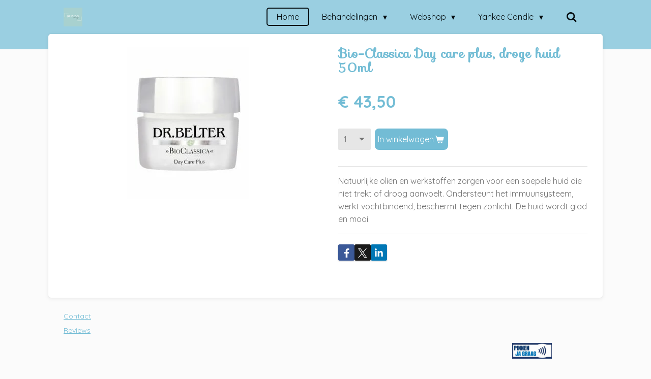

--- FILE ---
content_type: text/html; charset=UTF-8
request_url: https://www.quincysbeauty.com/product/1573120/bio-classica-day-care-plus-droge-huid-50ml
body_size: 12590
content:
<!DOCTYPE html>
<html lang="nl">
    <head>
        <meta http-equiv="Content-Type" content="text/html; charset=utf-8">
        <meta name="viewport" content="width=device-width, initial-scale=1.0, maximum-scale=5.0">
        <meta http-equiv="X-UA-Compatible" content="IE=edge">
        <link rel="canonical" href="https://www.quincysbeauty.com/product/1573120/bio-classica-day-care-plus-droge-huid-50ml">
        <link rel="sitemap" type="application/xml" href="https://www.quincysbeauty.com/sitemap.xml">
        <meta property="og:title" content="Bio-Classica Day care plus, droge huid 50ml | Quincy’s beauty">
        <meta property="og:url" content="https://www.quincysbeauty.com/product/1573120/bio-classica-day-care-plus-droge-huid-50ml">
        <base href="https://www.quincysbeauty.com/">
        <meta name="description" property="og:description" content="Natuurlijke oliën en werkstoffen zorgen voor een soepele huid die niet trekt of droog aanvoelt. Ondersteunt het immuunsysteem, werkt vochtbindend, beschermt tegen zonlicht. De huid wordt glad en mooi.">
                <script nonce="001d3dbaa0801ccc83e1f22ff6d80d47">
            
            window.JOUWWEB = window.JOUWWEB || {};
            window.JOUWWEB.application = window.JOUWWEB.application || {};
            window.JOUWWEB.application = {"backends":[{"domain":"jouwweb.nl","freeDomain":"jouwweb.site"},{"domain":"webador.com","freeDomain":"webadorsite.com"},{"domain":"webador.de","freeDomain":"webadorsite.com"},{"domain":"webador.fr","freeDomain":"webadorsite.com"},{"domain":"webador.es","freeDomain":"webadorsite.com"},{"domain":"webador.it","freeDomain":"webadorsite.com"},{"domain":"jouwweb.be","freeDomain":"jouwweb.site"},{"domain":"webador.ie","freeDomain":"webadorsite.com"},{"domain":"webador.co.uk","freeDomain":"webadorsite.com"},{"domain":"webador.at","freeDomain":"webadorsite.com"},{"domain":"webador.be","freeDomain":"webadorsite.com"},{"domain":"webador.ch","freeDomain":"webadorsite.com"},{"domain":"webador.ch","freeDomain":"webadorsite.com"},{"domain":"webador.mx","freeDomain":"webadorsite.com"},{"domain":"webador.com","freeDomain":"webadorsite.com"},{"domain":"webador.dk","freeDomain":"webadorsite.com"},{"domain":"webador.se","freeDomain":"webadorsite.com"},{"domain":"webador.no","freeDomain":"webadorsite.com"},{"domain":"webador.fi","freeDomain":"webadorsite.com"},{"domain":"webador.ca","freeDomain":"webadorsite.com"},{"domain":"webador.ca","freeDomain":"webadorsite.com"},{"domain":"webador.pl","freeDomain":"webadorsite.com"},{"domain":"webador.com.au","freeDomain":"webadorsite.com"},{"domain":"webador.nz","freeDomain":"webadorsite.com"}],"editorLocale":"nl-NL","editorTimezone":"Europe\/Amsterdam","editorLanguage":"nl","analytics4TrackingId":"G-E6PZPGE4QM","analyticsDimensions":[],"backendDomain":"www.jouwweb.nl","backendShortDomain":"jouwweb.nl","backendKey":"jouwweb-nl","freeWebsiteDomain":"jouwweb.site","noSsl":false,"build":{"reference":"bdb0db9"},"linkHostnames":["www.jouwweb.nl","www.webador.com","www.webador.de","www.webador.fr","www.webador.es","www.webador.it","www.jouwweb.be","www.webador.ie","www.webador.co.uk","www.webador.at","www.webador.be","www.webador.ch","fr.webador.ch","www.webador.mx","es.webador.com","www.webador.dk","www.webador.se","www.webador.no","www.webador.fi","www.webador.ca","fr.webador.ca","www.webador.pl","www.webador.com.au","www.webador.nz"],"assetsUrl":"https:\/\/assets.jwwb.nl","loginUrl":"https:\/\/www.jouwweb.nl\/inloggen","publishUrl":"https:\/\/www.jouwweb.nl\/v2\/website\/1310469\/publish-proxy","adminUserOrIp":false,"pricing":{"plans":{"lite":{"amount":"700","currency":"EUR"},"pro":{"amount":"1200","currency":"EUR"},"business":{"amount":"2400","currency":"EUR"}},"yearlyDiscount":{"price":{"amount":"4800","currency":"EUR"},"ratio":0.17,"percent":"17%","discountPrice":{"amount":"4800","currency":"EUR"},"termPricePerMonth":{"amount":"2400","currency":"EUR"},"termPricePerYear":{"amount":"24000","currency":"EUR"}}},"hcUrl":{"add-product-variants":"https:\/\/help.jouwweb.nl\/hc\/nl\/articles\/28594307773201","basic-vs-advanced-shipping":"https:\/\/help.jouwweb.nl\/hc\/nl\/articles\/28594268794257","html-in-head":"https:\/\/help.jouwweb.nl\/hc\/nl\/articles\/28594336422545","link-domain-name":"https:\/\/help.jouwweb.nl\/hc\/nl\/articles\/28594325307409","optimize-for-mobile":"https:\/\/help.jouwweb.nl\/hc\/nl\/articles\/28594312927121","seo":"https:\/\/help.jouwweb.nl\/hc\/nl\/sections\/28507243966737","transfer-domain-name":"https:\/\/help.jouwweb.nl\/hc\/nl\/articles\/28594325232657","website-not-secure":"https:\/\/help.jouwweb.nl\/hc\/nl\/articles\/28594252935825"}};
            window.JOUWWEB.brand = {"type":"jouwweb","name":"JouwWeb","domain":"JouwWeb.nl","supportEmail":"support@jouwweb.nl"};
                    
                window.JOUWWEB = window.JOUWWEB || {};
                window.JOUWWEB.websiteRendering = {"locale":"nl-NL","timezone":"Europe\/Amsterdam","routes":{"api\/upload\/product-field":"\/_api\/upload\/product-field","checkout\/cart":"\/winkelwagen","payment":"\/bestelling-afronden\/:publicOrderId","payment\/forward":"\/bestelling-afronden\/:publicOrderId\/forward","public-order":"\/bestelling\/:publicOrderId","checkout\/authorize":"\/winkelwagen\/authorize\/:gateway","wishlist":"\/verlanglijst"}};
                                                    window.JOUWWEB.website = {"id":1310469,"locale":"nl-NL","enabled":true,"title":"Quincy\u2019s beauty","hasTitle":true,"roleOfLoggedInUser":null,"ownerLocale":"nl-NL","plan":"business","freeWebsiteDomain":"jouwweb.site","backendKey":"jouwweb-nl","currency":"EUR","defaultLocale":"nl-NL","url":"https:\/\/www.quincysbeauty.com\/","homepageSegmentId":5241213,"category":"website","isOffline":false,"isPublished":true,"locales":["nl-NL"],"allowed":{"ads":false,"credits":true,"externalLinks":true,"slideshow":true,"customDefaultSlideshow":true,"hostedAlbums":true,"moderators":true,"mailboxQuota":10,"statisticsVisitors":true,"statisticsDetailed":true,"statisticsMonths":-1,"favicon":true,"password":true,"freeDomains":0,"freeMailAccounts":1,"canUseLanguages":false,"fileUpload":true,"legacyFontSize":false,"webshop":true,"products":-1,"imageText":false,"search":true,"audioUpload":true,"videoUpload":5000,"allowDangerousForms":false,"allowHtmlCode":true,"mobileBar":true,"sidebar":false,"poll":false,"allowCustomForms":true,"allowBusinessListing":true,"allowCustomAnalytics":true,"allowAccountingLink":true,"digitalProducts":true,"sitemapElement":false},"mobileBar":{"enabled":true,"theme":"accent","email":{"active":true,"value":"quincysbeauty@gmail.com"},"location":{"active":true,"value":"Haansberg 84, Brunssum"},"phone":{"active":true,"value":"+31638442789"},"whatsapp":{"active":true,"value":"+31638442789"},"social":{"active":false,"network":"facebook"}},"webshop":{"enabled":true,"currency":"EUR","taxEnabled":true,"taxInclusive":true,"vatDisclaimerVisible":false,"orderNotice":"<p>Indien je speciale wensen hebt kun je deze doorgeven via het Opmerkingen-veld in de laatste stap.<\/p>","orderConfirmation":null,"freeShipping":false,"freeShippingAmount":"50.00","shippingDisclaimerVisible":false,"pickupAllowed":true,"couponAllowed":true,"detailsPageAvailable":true,"socialMediaVisible":true,"termsPage":null,"termsPageUrl":null,"extraTerms":null,"pricingVisible":true,"orderButtonVisible":true,"shippingAdvanced":false,"shippingAdvancedBackEnd":false,"soldOutVisible":true,"backInStockNotificationEnabled":false,"canAddProducts":true,"nextOrderNumber":58,"allowedServicePoints":[],"sendcloudConfigured":false,"sendcloudFallbackPublicKey":"a3d50033a59b4a598f1d7ce7e72aafdf","taxExemptionAllowed":false,"invoiceComment":null,"emptyCartVisible":false,"minimumOrderPrice":null,"productNumbersEnabled":false,"wishlistEnabled":false,"hideTaxOnCart":false},"isTreatedAsWebshop":true};                            window.JOUWWEB.cart = {"products":[],"coupon":null,"shippingCountryCode":null,"shippingChoice":null,"breakdown":[]};                            window.JOUWWEB.scripts = ["website-rendering\/webshop"];                        window.parent.JOUWWEB.colorPalette = window.JOUWWEB.colorPalette;
        </script>
                <title>Bio-Classica Day care plus, droge huid 50ml | Quincy’s beauty</title>
                                            <link href="https://primary.jwwb.nl/public/s/m/y/temp-hizqlaavwdnxiumubvze/touch-icon-iphone.png?bust=1587290145" rel="apple-touch-icon" sizes="60x60">                                                <link href="https://primary.jwwb.nl/public/s/m/y/temp-hizqlaavwdnxiumubvze/touch-icon-ipad.png?bust=1587290145" rel="apple-touch-icon" sizes="76x76">                                                <link href="https://primary.jwwb.nl/public/s/m/y/temp-hizqlaavwdnxiumubvze/touch-icon-iphone-retina.png?bust=1587290145" rel="apple-touch-icon" sizes="120x120">                                                <link href="https://primary.jwwb.nl/public/s/m/y/temp-hizqlaavwdnxiumubvze/touch-icon-ipad-retina.png?bust=1587290145" rel="apple-touch-icon" sizes="152x152">                                                <link href="https://primary.jwwb.nl/public/s/m/y/temp-hizqlaavwdnxiumubvze/favicon.png?bust=1587290145" rel="shortcut icon">                                                <link href="https://primary.jwwb.nl/public/s/m/y/temp-hizqlaavwdnxiumubvze/favicon.png?bust=1587290145" rel="icon">                                        <meta property="og:image" content="https&#x3A;&#x2F;&#x2F;primary.jwwb.nl&#x2F;public&#x2F;s&#x2F;m&#x2F;y&#x2F;temp-hizqlaavwdnxiumubvze&#x2F;ani5xo&#x2F;day_care_plus_droge_huid_50ml_new.jpg">
                    <meta property="og:image" content="https&#x3A;&#x2F;&#x2F;primary.jwwb.nl&#x2F;public&#x2F;s&#x2F;m&#x2F;y&#x2F;temp-hizqlaavwdnxiumubvze&#x2F;nv0bym&#x2F;pinnen.png">
                    <meta property="og:image" content="https&#x3A;&#x2F;&#x2F;primary.jwwb.nl&#x2F;public&#x2F;s&#x2F;m&#x2F;y&#x2F;temp-hizqlaavwdnxiumubvze&#x2F;8da2zz&#x2F;ideal.jpg">
                                    <meta name="twitter:card" content="summary_large_image">
                        <meta property="twitter:image" content="https&#x3A;&#x2F;&#x2F;primary.jwwb.nl&#x2F;public&#x2F;s&#x2F;m&#x2F;y&#x2F;temp-hizqlaavwdnxiumubvze&#x2F;ani5xo&#x2F;day_care_plus_droge_huid_50ml_new.jpg">
                                                    <script src="https://plausible.io/js/script.manual.js" nonce="001d3dbaa0801ccc83e1f22ff6d80d47" data-turbo-track="reload" defer data-domain="shard19.jouwweb.nl"></script>
<link rel="stylesheet" type="text/css" href="https://gfonts.jwwb.nl/css?display=fallback&amp;family=Quicksand%3A400%2C700%2C400italic%2C700italic%7CSofia%3A400%2C700%2C400italic%2C700italic" nonce="001d3dbaa0801ccc83e1f22ff6d80d47" data-turbo-track="dynamic">
<script src="https://assets.jwwb.nl/assets/build/website-rendering/nl-NL.js?bust=af8dcdef13a1895089e9" nonce="001d3dbaa0801ccc83e1f22ff6d80d47" data-turbo-track="reload" defer></script>
<script src="https://assets.jwwb.nl/assets/website-rendering/runtime.cee983c75391f900fb05.js?bust=4ce5de21b577bc4120dd" nonce="001d3dbaa0801ccc83e1f22ff6d80d47" data-turbo-track="reload" defer></script>
<script src="https://assets.jwwb.nl/assets/website-rendering/812.881ee67943804724d5af.js?bust=78ab7ad7d6392c42d317" nonce="001d3dbaa0801ccc83e1f22ff6d80d47" data-turbo-track="reload" defer></script>
<script src="https://assets.jwwb.nl/assets/website-rendering/main.5cc2a9179e0462270809.js?bust=47fa63093185ee0400ae" nonce="001d3dbaa0801ccc83e1f22ff6d80d47" data-turbo-track="reload" defer></script>
<link rel="preload" href="https://assets.jwwb.nl/assets/website-rendering/styles.c611799110a447e67981.css?bust=226f06dc4f39cd5a64cc" as="style">
<link rel="preload" href="https://assets.jwwb.nl/assets/website-rendering/fonts/icons-website-rendering/font/website-rendering.woff2?bust=bd2797014f9452dadc8e" as="font" crossorigin>
<link rel="preconnect" href="https://gfonts.jwwb.nl">
<link rel="stylesheet" type="text/css" href="https://assets.jwwb.nl/assets/website-rendering/styles.c611799110a447e67981.css?bust=226f06dc4f39cd5a64cc" nonce="001d3dbaa0801ccc83e1f22ff6d80d47" data-turbo-track="dynamic">
<link rel="preconnect" href="https://assets.jwwb.nl">
<link rel="stylesheet" type="text/css" href="https://primary.jwwb.nl/public/s/m/y/temp-hizqlaavwdnxiumubvze/style.css?bust=1768824396" nonce="001d3dbaa0801ccc83e1f22ff6d80d47" data-turbo-track="dynamic">    </head>
    <body
        id="top"
        class="jw-is-no-slideshow jw-header-is-image jw-is-segment-product jw-is-frontend jw-is-no-sidebar jw-is-no-messagebar jw-is-no-touch-device jw-is-no-mobile"
                                    data-jouwweb-page="1573120"
                                                data-jouwweb-segment-id="1573120"
                                                data-jouwweb-segment-type="product"
                                                data-template-threshold="960"
                                                data-template-name="boats-banner&#x7C;explorer"
                            itemscope
        itemtype="https://schema.org/Product"
    >
                                    <meta itemprop="url" content="https://www.quincysbeauty.com/product/1573120/bio-classica-day-care-plus-droge-huid-50ml">
        <a href="#main-content" class="jw-skip-link">
            Ga direct naar de hoofdinhoud        </a>
        <div class="jw-background"></div>
        <div class="jw-body">
            <div class="jw-mobile-menu jw-mobile-is-logo js-mobile-menu">
            <button
            type="button"
            class="jw-mobile-menu__button jw-mobile-toggle"
            aria-label="Open / sluit menu"
        >
            <span class="jw-icon-burger"></span>
        </button>
        <div class="jw-mobile-header jw-mobile-header--image">
        <a            class="jw-mobile-header-content"
                            href="/"
                        >
                            <img class="jw-mobile-logo jw-mobile-logo--square" src="https://primary.jwwb.nl/public/s/m/y/temp-hizqlaavwdnxiumubvze/oy3l04/fa33f7e0-4047-47bf-9cc0-e49a6f9ea84b.png?enable-io=true&amp;enable=upscale&amp;height=70" srcset="https://primary.jwwb.nl/public/s/m/y/temp-hizqlaavwdnxiumubvze/oy3l04/fa33f7e0-4047-47bf-9cc0-e49a6f9ea84b.png?enable-io=true&amp;enable=upscale&amp;height=70 1x, https://primary.jwwb.nl/public/s/m/y/temp-hizqlaavwdnxiumubvze/oy3l04/fa33f7e0-4047-47bf-9cc0-e49a6f9ea84b.png?enable-io=true&amp;enable=upscale&amp;height=140&amp;quality=70 2x" alt="Quincy’s beauty" title="Quincy’s beauty">                                </a>
    </div>

        <a
        href="/winkelwagen"
        class="jw-mobile-menu__button jw-mobile-header-cart jw-mobile-header-cart--hidden jw-mobile-menu__button--dummy"
        aria-label="Bekijk winkelwagen"
    >
        <span class="jw-icon-badge-wrapper">
            <span class="website-rendering-icon-basket" aria-hidden="true"></span>
            <span class="jw-icon-badge hidden" aria-hidden="true"></span>
        </span>
    </a>
    
    </div>
    <div class="jw-mobile-menu-search jw-mobile-menu-search--hidden">
        <form
            action="/zoeken"
            method="get"
            class="jw-mobile-menu-search__box"
        >
            <input
                type="text"
                name="q"
                value=""
                placeholder="Zoeken..."
                class="jw-mobile-menu-search__input"
                aria-label="Zoeken"
            >
            <button type="submit" class="jw-btn jw-btn--style-flat jw-mobile-menu-search__button" aria-label="Zoeken">
                <span class="website-rendering-icon-search" aria-hidden="true"></span>
            </button>
            <button type="button" class="jw-btn jw-btn--style-flat jw-mobile-menu-search__button js-cancel-search" aria-label="Zoekopdracht annuleren">
                <span class="website-rendering-icon-cancel" aria-hidden="true"></span>
            </button>
        </form>
    </div>
            <header class="header-wrap">
    <div class="container js-topbar-content-container">
        <div class="header">
            <div class="jw-header-logo">
            <div
    id="jw-header-image-container"
    class="jw-header jw-header-image jw-header-image-toggle"
    style="flex-basis: 37px; max-width: 37px; flex-shrink: 1;"
>
            <a href="/">
        <img id="jw-header-image" data-image-id="68183720" srcset="https://primary.jwwb.nl/public/s/m/y/temp-hizqlaavwdnxiumubvze/oy3l04/fa33f7e0-4047-47bf-9cc0-e49a6f9ea84b.png?enable-io=true&amp;width=37 37w, https://primary.jwwb.nl/public/s/m/y/temp-hizqlaavwdnxiumubvze/oy3l04/fa33f7e0-4047-47bf-9cc0-e49a6f9ea84b.png?enable-io=true&amp;width=74 74w" class="jw-header-image" title="Quincy’s beauty" style="" sizes="37px" width="37" height="37" intrinsicsize="37.00 x 37.00" alt="Quincy’s beauty">                </a>
    </div>
        <div
    class="jw-header jw-header-title-container jw-header-text jw-header-text-toggle"
    data-stylable="false"
>
    <a        id="jw-header-title"
        class="jw-header-title"
                    href="/"
            >
        Quincy&rsquo;s Beauty    </a>
</div>
</div>
        </div>
        <nav class="menu jw-menu-copy">
            <ul
    id="jw-menu"
    class="jw-menu jw-menu-horizontal"
            >
            <li
    class="jw-menu-item jw-menu-is-active"
>
        <a        class="jw-menu-link js-active-menu-item"
        href="/"                                            data-page-link-id="5241213"
                            >
                <span class="">
            Home        </span>
            </a>
                </li>
            <li
    class="jw-menu-item jw-menu-has-submenu"
>
        <a        class="jw-menu-link"
        href="/behandelingen"                                            data-page-link-id="5241379"
                            >
                <span class="">
            Behandelingen        </span>
                    <span class="jw-arrow jw-arrow-toplevel"></span>
            </a>
                    <ul
            class="jw-submenu"
                    >
                            <li
    class="jw-menu-item jw-menu-has-submenu"
>
        <a        class="jw-menu-link"
        href="/behandelingen/schoonheidsbehandelingen"                                            data-page-link-id="5241387"
                            >
                <span class="">
            Schoonheidsbehandelingen        </span>
                    <span class="jw-arrow"></span>
            </a>
                    <ul
            class="jw-submenu"
                    >
                            <li
    class="jw-menu-item"
>
        <a        class="jw-menu-link"
        href="/behandelingen/schoonheidsbehandelingen/fruitzuurbehandelingen"                                            data-page-link-id="5241521"
                            >
                <span class="">
            Fruitzuurbehandelingen        </span>
            </a>
                </li>
                            <li
    class="jw-menu-item jw-menu-has-submenu"
>
        <a        class="jw-menu-link"
        href="/behandelingen/schoonheidsbehandelingen/lichaamsbehandelingen"                                            data-page-link-id="7110309"
                            >
                <span class="">
            Lichaamsbehandelingen        </span>
                    <span class="jw-arrow"></span>
            </a>
                    <ul
            class="jw-submenu"
                    >
                            <li
    class="jw-menu-item"
>
        <a        class="jw-menu-link"
        href="/behandelingen/schoonheidsbehandelingen/lichaamsbehandelingen/harsen"                                            data-page-link-id="5241419"
                            >
                <span class="">
            Harsen        </span>
            </a>
                </li>
                    </ul>
        </li>
                    </ul>
        </li>
                            <li
    class="jw-menu-item"
>
        <a        class="jw-menu-link"
        href="/behandelingen/nagelstyling"                                            data-page-link-id="5241403"
                            >
                <span class="">
            Nagelstyling        </span>
            </a>
                </li>
                            <li
    class="jw-menu-item"
>
        <a        class="jw-menu-link"
        href="/behandelingen/wimpers-wenkbrauwen"                                            data-page-link-id="5241407"
                            >
                <span class="">
            Wimpers &amp; wenkbrauwen        </span>
            </a>
                </li>
                            <li
    class="jw-menu-item"
>
        <a        class="jw-menu-link"
        href="/behandelingen/pedicure"                                            data-page-link-id="5241409"
                            >
                <span class="">
            Pedicure        </span>
            </a>
                </li>
                            <li
    class="jw-menu-item"
>
        <a        class="jw-menu-link"
        href="/behandelingen/tandenbleken"                                            data-page-link-id="5241411"
                            >
                <span class="">
            Tandenbleken        </span>
            </a>
                </li>
                    </ul>
        </li>
            <li
    class="jw-menu-item jw-menu-has-submenu"
>
        <a        class="jw-menu-link"
        href="/webshop"                                            data-page-link-id="5241573"
                            >
                <span class="">
            Webshop        </span>
                    <span class="jw-arrow jw-arrow-toplevel"></span>
            </a>
                    <ul
            class="jw-submenu"
                    >
                            <li
    class="jw-menu-item"
>
        <a        class="jw-menu-link"
        href="/webshop/footlogix"                                            data-page-link-id="26110698"
                            >
                <span class="">
            Footlogix        </span>
            </a>
                </li>
                            <li
    class="jw-menu-item"
>
        <a        class="jw-menu-link"
        href="/webshop/enkelbandjes"                                            data-page-link-id="15265240"
                            >
                <span class="">
            Enkelbandjes        </span>
            </a>
                </li>
                            <li
    class="jw-menu-item jw-menu-has-submenu"
>
        <a        class="jw-menu-link"
        href="/webshop/dr-belter"                                            data-page-link-id="5249834"
                            >
                <span class="">
            Dr. Belter        </span>
                    <span class="jw-arrow"></span>
            </a>
                    <ul
            class="jw-submenu"
                    >
                            <li
    class="jw-menu-item"
>
        <a        class="jw-menu-link"
        href="/webshop/dr-belter/linie-n"                                            data-page-link-id="5250020"
                            >
                <span class="">
            Linie N        </span>
            </a>
                </li>
                            <li
    class="jw-menu-item"
>
        <a        class="jw-menu-link"
        href="/webshop/dr-belter/linie-a"                                            data-page-link-id="5250220"
                            >
                <span class="">
            Linie A        </span>
            </a>
                </li>
                            <li
    class="jw-menu-item"
>
        <a        class="jw-menu-link"
        href="/webshop/dr-belter/sensi-bel"                                            data-page-link-id="5250411"
                            >
                <span class="">
            Sensi-Bel        </span>
            </a>
                </li>
                            <li
    class="jw-menu-item"
>
        <a        class="jw-menu-link"
        href="/webshop/dr-belter/bio-classica"                                            data-page-link-id="5250521"
                            >
                <span class="">
            Bio-Classica        </span>
            </a>
                </li>
                            <li
    class="jw-menu-item"
>
        <a        class="jw-menu-link"
        href="/webshop/dr-belter/ocula"                                            data-page-link-id="5270781"
                            >
                <span class="">
            Ocula        </span>
            </a>
                </li>
                            <li
    class="jw-menu-item"
>
        <a        class="jw-menu-link"
        href="/webshop/dr-belter/man"                                            data-page-link-id="5270943"
                            >
                <span class="">
            Man        </span>
            </a>
                </li>
                            <li
    class="jw-menu-item"
>
        <a        class="jw-menu-link"
        href="/webshop/dr-belter/overige-producten"                                            data-page-link-id="5264763"
                            >
                <span class="">
            Overige producten        </span>
            </a>
                </li>
                    </ul>
        </li>
                            <li
    class="jw-menu-item"
>
        <a        class="jw-menu-link"
        href="/webshop/voetverzorging"                                            data-page-link-id="5249838"
                            >
                <span class="">
            Voetverzorging        </span>
            </a>
                </li>
                    </ul>
        </li>
            <li
    class="jw-menu-item jw-menu-has-submenu"
>
        <a        class="jw-menu-link"
        href="/yankee-candle-1"                                            data-page-link-id="10877608"
                            >
                <span class="">
            Yankee Candle        </span>
                    <span class="jw-arrow jw-arrow-toplevel"></span>
            </a>
                    <ul
            class="jw-submenu"
                    >
                            <li
    class="jw-menu-item jw-menu-has-submenu"
>
        <a        class="jw-menu-link"
        href="/yankee-candle-1/yankee-candle-geur-kaarsen"                                            data-page-link-id="24002553"
                            >
                <span class="">
            Yankee Candle Geur Kaarsen        </span>
                    <span class="jw-arrow"></span>
            </a>
                    <ul
            class="jw-submenu"
                    >
                            <li
    class="jw-menu-item"
>
        <a        class="jw-menu-link"
        href="/yankee-candle-1/yankee-candle-geur-kaarsen/yankee-candle-large-jars"                                            data-page-link-id="24083653"
                            >
                <span class="">
            Yankee Candle Large Jars        </span>
            </a>
                </li>
                            <li
    class="jw-menu-item"
>
        <a        class="jw-menu-link"
        href="/yankee-candle-1/yankee-candle-geur-kaarsen/yankee-candle-medium-jars"                                            data-page-link-id="24083655"
                            >
                <span class="">
            Yankee Candle Medium Jars        </span>
            </a>
                </li>
                    </ul>
        </li>
                            <li
    class="jw-menu-item"
>
        <a        class="jw-menu-link"
        href="/yankee-candle-1/yankee-candle-autogeuren"                                            data-page-link-id="24002495"
                            >
                <span class="">
            Yankee Candle Autogeuren        </span>
            </a>
                </li>
                            <li
    class="jw-menu-item"
>
        <a        class="jw-menu-link"
        href="/yankee-candle-1/yankee-candle-giftsets"                                            data-page-link-id="24002568"
                            >
                <span class="">
            Yankee Candle Giftsets        </span>
            </a>
                </li>
                            <li
    class="jw-menu-item"
>
        <a        class="jw-menu-link"
        href="/yankee-candle-1/yankee-candle-maand-geuren"                                            data-page-link-id="10878176"
                            >
                <span class="">
            Yankee Candle Maand Geuren        </span>
            </a>
                </li>
                            <li
    class="jw-menu-item"
>
        <a        class="jw-menu-link"
        href="/yankee-candle-1/yankee-candle-nieuwste-geuren"                                            data-page-link-id="10878183"
                            >
                <span class="">
            Yankee Candle Nieuwste Geuren        </span>
            </a>
                </li>
                            <li
    class="jw-menu-item"
>
        <a        class="jw-menu-link"
        href="/yankee-candle-1/yankee-candle-sale"                                            data-page-link-id="31273612"
                            >
                <span class="">
            Yankee Candle sale        </span>
            </a>
                </li>
                    </ul>
        </li>
            <li
    class="jw-menu-item jw-menu-search-item"
>
        <button        class="jw-menu-link jw-menu-link--icon jw-text-button"
                                                                    title="Zoeken"
            >
                                <span class="website-rendering-icon-search"></span>
                            <span class="hidden-desktop-horizontal-menu">
            Zoeken        </span>
            </button>
                
            <div class="jw-popover-container jw-popover-container--inline is-hidden">
                <div class="jw-popover-backdrop"></div>
                <div class="jw-popover">
                    <div class="jw-popover__arrow"></div>
                    <div class="jw-popover__content jw-section-white">
                        <form  class="jw-search" action="/zoeken" method="get">
                            
                            <input class="jw-search__input" type="text" name="q" value="" placeholder="Zoeken..." aria-label="Zoeken" >
                            <button class="jw-search__submit" type="submit" aria-label="Zoeken">
                                <span class="website-rendering-icon-search" aria-hidden="true"></span>
                            </button>
                        </form>
                    </div>
                </div>
            </div>
                        </li>
            <li
    class="jw-menu-item js-menu-cart-item jw-menu-cart-item--hidden"
>
        <a        class="jw-menu-link jw-menu-link--icon"
        href="/winkelwagen"                                                            title="Winkelwagen"
            >
                                    <span class="jw-icon-badge-wrapper">
                        <span class="website-rendering-icon-basket"></span>
                                            <span class="jw-icon-badge hidden">
                    0                </span>
                            <span class="hidden-desktop-horizontal-menu">
            Winkelwagen        </span>
            </a>
                </li>
    
    </ul>

    <script nonce="001d3dbaa0801ccc83e1f22ff6d80d47" id="jw-mobile-menu-template" type="text/template">
        <ul id="jw-menu" class="jw-menu jw-menu-horizontal jw-menu-spacing--mobile-bar">
                            <li
    class="jw-menu-item jw-menu-search-item"
>
                
                 <li class="jw-menu-item jw-mobile-menu-search-item">
                    <form class="jw-search" action="/zoeken" method="get">
                        <input class="jw-search__input" type="text" name="q" value="" placeholder="Zoeken..." aria-label="Zoeken">
                        <button class="jw-search__submit" type="submit" aria-label="Zoeken">
                            <span class="website-rendering-icon-search" aria-hidden="true"></span>
                        </button>
                    </form>
                </li>
                        </li>
                            <li
    class="jw-menu-item jw-menu-is-active"
>
        <a        class="jw-menu-link js-active-menu-item"
        href="/"                                            data-page-link-id="5241213"
                            >
                <span class="">
            Home        </span>
            </a>
                </li>
                            <li
    class="jw-menu-item jw-menu-has-submenu"
>
        <a        class="jw-menu-link"
        href="/behandelingen"                                            data-page-link-id="5241379"
                            >
                <span class="">
            Behandelingen        </span>
                    <span class="jw-arrow jw-arrow-toplevel"></span>
            </a>
                    <ul
            class="jw-submenu"
                    >
                            <li
    class="jw-menu-item jw-menu-has-submenu"
>
        <a        class="jw-menu-link"
        href="/behandelingen/schoonheidsbehandelingen"                                            data-page-link-id="5241387"
                            >
                <span class="">
            Schoonheidsbehandelingen        </span>
                    <span class="jw-arrow"></span>
            </a>
                    <ul
            class="jw-submenu"
                    >
                            <li
    class="jw-menu-item"
>
        <a        class="jw-menu-link"
        href="/behandelingen/schoonheidsbehandelingen/fruitzuurbehandelingen"                                            data-page-link-id="5241521"
                            >
                <span class="">
            Fruitzuurbehandelingen        </span>
            </a>
                </li>
                            <li
    class="jw-menu-item jw-menu-has-submenu"
>
        <a        class="jw-menu-link"
        href="/behandelingen/schoonheidsbehandelingen/lichaamsbehandelingen"                                            data-page-link-id="7110309"
                            >
                <span class="">
            Lichaamsbehandelingen        </span>
                    <span class="jw-arrow"></span>
            </a>
                    <ul
            class="jw-submenu"
                    >
                            <li
    class="jw-menu-item"
>
        <a        class="jw-menu-link"
        href="/behandelingen/schoonheidsbehandelingen/lichaamsbehandelingen/harsen"                                            data-page-link-id="5241419"
                            >
                <span class="">
            Harsen        </span>
            </a>
                </li>
                    </ul>
        </li>
                    </ul>
        </li>
                            <li
    class="jw-menu-item"
>
        <a        class="jw-menu-link"
        href="/behandelingen/nagelstyling"                                            data-page-link-id="5241403"
                            >
                <span class="">
            Nagelstyling        </span>
            </a>
                </li>
                            <li
    class="jw-menu-item"
>
        <a        class="jw-menu-link"
        href="/behandelingen/wimpers-wenkbrauwen"                                            data-page-link-id="5241407"
                            >
                <span class="">
            Wimpers &amp; wenkbrauwen        </span>
            </a>
                </li>
                            <li
    class="jw-menu-item"
>
        <a        class="jw-menu-link"
        href="/behandelingen/pedicure"                                            data-page-link-id="5241409"
                            >
                <span class="">
            Pedicure        </span>
            </a>
                </li>
                            <li
    class="jw-menu-item"
>
        <a        class="jw-menu-link"
        href="/behandelingen/tandenbleken"                                            data-page-link-id="5241411"
                            >
                <span class="">
            Tandenbleken        </span>
            </a>
                </li>
                    </ul>
        </li>
                            <li
    class="jw-menu-item jw-menu-has-submenu"
>
        <a        class="jw-menu-link"
        href="/webshop"                                            data-page-link-id="5241573"
                            >
                <span class="">
            Webshop        </span>
                    <span class="jw-arrow jw-arrow-toplevel"></span>
            </a>
                    <ul
            class="jw-submenu"
                    >
                            <li
    class="jw-menu-item"
>
        <a        class="jw-menu-link"
        href="/webshop/footlogix"                                            data-page-link-id="26110698"
                            >
                <span class="">
            Footlogix        </span>
            </a>
                </li>
                            <li
    class="jw-menu-item"
>
        <a        class="jw-menu-link"
        href="/webshop/enkelbandjes"                                            data-page-link-id="15265240"
                            >
                <span class="">
            Enkelbandjes        </span>
            </a>
                </li>
                            <li
    class="jw-menu-item jw-menu-has-submenu"
>
        <a        class="jw-menu-link"
        href="/webshop/dr-belter"                                            data-page-link-id="5249834"
                            >
                <span class="">
            Dr. Belter        </span>
                    <span class="jw-arrow"></span>
            </a>
                    <ul
            class="jw-submenu"
                    >
                            <li
    class="jw-menu-item"
>
        <a        class="jw-menu-link"
        href="/webshop/dr-belter/linie-n"                                            data-page-link-id="5250020"
                            >
                <span class="">
            Linie N        </span>
            </a>
                </li>
                            <li
    class="jw-menu-item"
>
        <a        class="jw-menu-link"
        href="/webshop/dr-belter/linie-a"                                            data-page-link-id="5250220"
                            >
                <span class="">
            Linie A        </span>
            </a>
                </li>
                            <li
    class="jw-menu-item"
>
        <a        class="jw-menu-link"
        href="/webshop/dr-belter/sensi-bel"                                            data-page-link-id="5250411"
                            >
                <span class="">
            Sensi-Bel        </span>
            </a>
                </li>
                            <li
    class="jw-menu-item"
>
        <a        class="jw-menu-link"
        href="/webshop/dr-belter/bio-classica"                                            data-page-link-id="5250521"
                            >
                <span class="">
            Bio-Classica        </span>
            </a>
                </li>
                            <li
    class="jw-menu-item"
>
        <a        class="jw-menu-link"
        href="/webshop/dr-belter/ocula"                                            data-page-link-id="5270781"
                            >
                <span class="">
            Ocula        </span>
            </a>
                </li>
                            <li
    class="jw-menu-item"
>
        <a        class="jw-menu-link"
        href="/webshop/dr-belter/man"                                            data-page-link-id="5270943"
                            >
                <span class="">
            Man        </span>
            </a>
                </li>
                            <li
    class="jw-menu-item"
>
        <a        class="jw-menu-link"
        href="/webshop/dr-belter/overige-producten"                                            data-page-link-id="5264763"
                            >
                <span class="">
            Overige producten        </span>
            </a>
                </li>
                    </ul>
        </li>
                            <li
    class="jw-menu-item"
>
        <a        class="jw-menu-link"
        href="/webshop/voetverzorging"                                            data-page-link-id="5249838"
                            >
                <span class="">
            Voetverzorging        </span>
            </a>
                </li>
                    </ul>
        </li>
                            <li
    class="jw-menu-item jw-menu-has-submenu"
>
        <a        class="jw-menu-link"
        href="/yankee-candle-1"                                            data-page-link-id="10877608"
                            >
                <span class="">
            Yankee Candle        </span>
                    <span class="jw-arrow jw-arrow-toplevel"></span>
            </a>
                    <ul
            class="jw-submenu"
                    >
                            <li
    class="jw-menu-item jw-menu-has-submenu"
>
        <a        class="jw-menu-link"
        href="/yankee-candle-1/yankee-candle-geur-kaarsen"                                            data-page-link-id="24002553"
                            >
                <span class="">
            Yankee Candle Geur Kaarsen        </span>
                    <span class="jw-arrow"></span>
            </a>
                    <ul
            class="jw-submenu"
                    >
                            <li
    class="jw-menu-item"
>
        <a        class="jw-menu-link"
        href="/yankee-candle-1/yankee-candle-geur-kaarsen/yankee-candle-large-jars"                                            data-page-link-id="24083653"
                            >
                <span class="">
            Yankee Candle Large Jars        </span>
            </a>
                </li>
                            <li
    class="jw-menu-item"
>
        <a        class="jw-menu-link"
        href="/yankee-candle-1/yankee-candle-geur-kaarsen/yankee-candle-medium-jars"                                            data-page-link-id="24083655"
                            >
                <span class="">
            Yankee Candle Medium Jars        </span>
            </a>
                </li>
                    </ul>
        </li>
                            <li
    class="jw-menu-item"
>
        <a        class="jw-menu-link"
        href="/yankee-candle-1/yankee-candle-autogeuren"                                            data-page-link-id="24002495"
                            >
                <span class="">
            Yankee Candle Autogeuren        </span>
            </a>
                </li>
                            <li
    class="jw-menu-item"
>
        <a        class="jw-menu-link"
        href="/yankee-candle-1/yankee-candle-giftsets"                                            data-page-link-id="24002568"
                            >
                <span class="">
            Yankee Candle Giftsets        </span>
            </a>
                </li>
                            <li
    class="jw-menu-item"
>
        <a        class="jw-menu-link"
        href="/yankee-candle-1/yankee-candle-maand-geuren"                                            data-page-link-id="10878176"
                            >
                <span class="">
            Yankee Candle Maand Geuren        </span>
            </a>
                </li>
                            <li
    class="jw-menu-item"
>
        <a        class="jw-menu-link"
        href="/yankee-candle-1/yankee-candle-nieuwste-geuren"                                            data-page-link-id="10878183"
                            >
                <span class="">
            Yankee Candle Nieuwste Geuren        </span>
            </a>
                </li>
                            <li
    class="jw-menu-item"
>
        <a        class="jw-menu-link"
        href="/yankee-candle-1/yankee-candle-sale"                                            data-page-link-id="31273612"
                            >
                <span class="">
            Yankee Candle sale        </span>
            </a>
                </li>
                    </ul>
        </li>
            
                    </ul>
    </script>
        </nav>
    </div>
</header>
<script nonce="001d3dbaa0801ccc83e1f22ff6d80d47">
    JOUWWEB.templateConfig = {
        header: {
            selector: '.header-wrap',
            mobileSelector: '.jw-mobile-menu',
            updatePusher: function (headerHeight, state) {
                // Header
                $('.header-wrap .header').css('min-height', state === 'mobile' ? headerHeight : 0);

                // Slideshow
                var $sliderStyle = $('#sliderStyle');

                if ($sliderStyle.length === 0) {
                    $sliderStyle = $('<style />')
                        .attr('id', 'sliderStyle')
                        .appendTo(document.body);
                }

                $sliderStyle.html('.jw-slideshow-slide-content { padding-top: ' + headerHeight + 'px; padding-bottom: ' + (headerHeight * (2/3)) + 'px; } .bx-controls-direction { margin-top: ' + (headerHeight * (1/6)) + 'px }');

                // make sure slider also gets correct height (because of the added padding)
                $('.jw-slideshow-slide[aria-hidden=false]').each(function (index) {
                    var $this = $(this);
                    headerHeight = $this.outerHeight() > headerHeight ? $this.outerHeight() : headerHeight;
                    $this.closest('.bx-viewport').css({
                        height: headerHeight + 'px',
                    });
                });

                // If a page has a message-bar, offset the mobile nav.
                const $messageBar = $('.message-bar');
                if ($messageBar.length > 0) {
                    $('.js-mobile-menu, .jw-menu-clone').css('top', $messageBar.outerHeight());
                }
            },
        },
        mainContentOffset: function () {
            return $('.jw-section-content').offset().top - 20;
        },

        mobileHeaderText: {
            maxFontSize: 28,
        },
    };
</script>
<div class="main-content">
    
<main id="main-content" class="block-content">
    <div data-section-name="content" class="jw-section jw-section-content jw-responsive">
        <div class="jw-strip jw-strip--default jw-strip--style-color jw-strip--primary jw-strip--color-default jw-strip--padding-start"><div class="jw-strip__content-container"><div class="jw-strip__content jw-responsive">    
                        <div
        class="product-page js-product-container"
        data-webshop-product="&#x7B;&quot;id&quot;&#x3A;1573120,&quot;title&quot;&#x3A;&quot;Bio-Classica&#x20;Day&#x20;care&#x20;plus,&#x20;droge&#x20;huid&#x20;50ml&quot;,&quot;url&quot;&#x3A;&quot;&#x5C;&#x2F;product&#x5C;&#x2F;1573120&#x5C;&#x2F;bio-classica-day-care-plus-droge-huid-50ml&quot;,&quot;variants&quot;&#x3A;&#x5B;&#x7B;&quot;id&quot;&#x3A;5381395,&quot;stock&quot;&#x3A;0,&quot;limited&quot;&#x3A;false,&quot;propertyValueIds&quot;&#x3A;&#x5B;&#x5D;&#x7D;&#x5D;,&quot;image&quot;&#x3A;&#x7B;&quot;id&quot;&#x3A;25584403,&quot;url&quot;&#x3A;&quot;https&#x3A;&#x5C;&#x2F;&#x5C;&#x2F;primary.jwwb.nl&#x5C;&#x2F;public&#x5C;&#x2F;s&#x5C;&#x2F;m&#x5C;&#x2F;y&#x5C;&#x2F;temp-hizqlaavwdnxiumubvze&#x5C;&#x2F;day_care_plus_droge_huid_50ml_new.jpg&quot;,&quot;width&quot;&#x3A;240,&quot;height&quot;&#x3A;300&#x7D;&#x7D;"
        data-is-detail-view="1"
    >
                <div class="product-page__top">
            <h1 class="product-page__heading" itemprop="name">
                Bio-Classica Day care plus, droge huid 50ml            </h1>
                                </div>
                                <div class="product-page__image-container">
                <div
                    class="image-gallery image-gallery--single-item"
                    role="group"
                    aria-roledescription="carousel"
                    aria-label="Productafbeeldingen"
                >
                    <div class="image-gallery__main">
                        <div
                            class="image-gallery__slides"
                            aria-live="polite"
                            aria-atomic="false"
                        >
                                                                                            <div
                                    class="image-gallery__slide-container"
                                    role="group"
                                    aria-roledescription="slide"
                                    aria-hidden="false"
                                    aria-label="1 van 1"
                                >
                                    <a
                                        class="image-gallery__slide-item"
                                        href="https://primary.jwwb.nl/public/s/m/y/temp-hizqlaavwdnxiumubvze/ani5xo/day_care_plus_droge_huid_50ml_new.jpg"
                                        data-width="240"
                                        data-height="300"
                                        data-image-id="25584403"
                                        tabindex="0"
                                    >
                                        <div class="image-gallery__slide-image">
                                            <img
                                                                                                    itemprop="image"
                                                    alt="Bio-Classica&#x20;Day&#x20;care&#x20;plus,&#x20;droge&#x20;huid&#x20;50ml"
                                                                                                src="https://primary.jwwb.nl/public/s/m/y/temp-hizqlaavwdnxiumubvze/day_care_plus_droge_huid_50ml_new.jpg?enable-io=true&enable=upscale&width=600"
                                                srcset="https://primary.jwwb.nl/public/s/m/y/temp-hizqlaavwdnxiumubvze/ani5xo/day_care_plus_droge_huid_50ml_new.jpg?enable-io=true&width=240 240w"
                                                sizes="(min-width: 960px) 50vw, 100vw"
                                                width="240"
                                                height="300"
                                            >
                                        </div>
                                    </a>
                                </div>
                                                    </div>
                        <div class="image-gallery__controls">
                            <button
                                type="button"
                                class="image-gallery__control image-gallery__control--prev image-gallery__control--disabled"
                                aria-label="Vorige afbeelding"
                            >
                                <span class="website-rendering-icon-left-open-big"></span>
                            </button>
                            <button
                                type="button"
                                class="image-gallery__control image-gallery__control--next image-gallery__control--disabled"
                                aria-label="Volgende afbeelding"
                            >
                                <span class="website-rendering-icon-right-open-big"></span>
                            </button>
                        </div>
                    </div>
                                    </div>
            </div>
                <div class="product-page__container">
            <div itemprop="offers" itemscope itemtype="https://schema.org/Offer">
                                <meta itemprop="availability" content="https://schema.org/InStock">
                                                        <meta itemprop="price" content="43.50">
                    <meta itemprop="priceCurrency" content="EUR">
                    <div class="product-page__price-container">
                        <div class="product__price js-product-container__price">
                            <span class="product__price__price">€ 43,50</span>
                        </div>
                        <div class="product__free-shipping-motivator js-product-container__free-shipping-motivator"></div>
                    </div>
                                                </div>
                                    <div class="product-page__button-container">
                                    <div
    class="product-quantity-input"
    data-max-shown-quantity="10"
    data-max-quantity="-1"
    data-product-variant-id="5381395"
    data-removable="false"
    >
    <label>
        <span class="product-quantity-input__label">
            Aantal        </span>
        <input
            min="1"
                        value="1"
            class="jw-element-form-input-text product-quantity-input__input"
            type="number"
                    />
        <select
            class="jw-element-form-input-text product-quantity-input__select hidden"
                    >
        </select>
    </label>
    </div>
                                <button
    type="button"
    class="jw-btn product__add-to-cart js-product-container__button jw-btn--size-medium"
    title="In&#x20;winkelwagen"
        >
    <span>In winkelwagen</span>
</button>
                            </div>
            <div class="product-page__button-notice hidden js-product-container__button-notice"></div>
            
                            <div class="product-page__description" itemprop="description">
                                        <p><span>Natuurlijke oliën en werkstoffen zorgen voor een soepele huid die niet trekt of droog aanvoelt. Ondersteunt het immuunsysteem, werkt vochtbindend, beschermt tegen zonlicht. De huid wordt glad en mooi.</span></p>                </div>
                                                    <div class="product-page__social">
                    <div
    id="jw-element-"
    data-jw-element-id=""
        class="jw-tree-node jw-element jw-social-share jw-node-is-first-child jw-node-is-last-child"
>
    <div class="jw-element-social-share" style="text-align: left">
    <div class="share-button-container share-button-container--buttons-mini share-button-container--align-left jw-element-content">
                                                                <a
                    class="share-button share-button--facebook jw-element-social-share-button jw-element-social-share-button-facebook "
                                            href=""
                        data-href-template="http://www.facebook.com/sharer/sharer.php?u=[url]"
                                                            rel="nofollow noopener noreferrer"
                    target="_blank"
                >
                    <span class="share-button__icon website-rendering-icon-facebook"></span>
                    <span class="share-button__label">Delen</span>
                </a>
                                                                            <a
                    class="share-button share-button--twitter jw-element-social-share-button jw-element-social-share-button-twitter "
                                            href=""
                        data-href-template="http://x.com/intent/post?text=[url]"
                                                            rel="nofollow noopener noreferrer"
                    target="_blank"
                >
                    <span class="share-button__icon website-rendering-icon-x-logo"></span>
                    <span class="share-button__label">Deel</span>
                </a>
                                                                            <a
                    class="share-button share-button--linkedin jw-element-social-share-button jw-element-social-share-button-linkedin "
                                            href=""
                        data-href-template="http://www.linkedin.com/shareArticle?mini=true&amp;url=[url]"
                                                            rel="nofollow noopener noreferrer"
                    target="_blank"
                >
                    <span class="share-button__icon website-rendering-icon-linkedin"></span>
                    <span class="share-button__label">Share</span>
                </a>
                                                                                        <a
                    class="share-button share-button--whatsapp jw-element-social-share-button jw-element-social-share-button-whatsapp  share-button--mobile-only"
                                            href=""
                        data-href-template="whatsapp://send?text=[url]"
                                                            rel="nofollow noopener noreferrer"
                    target="_blank"
                >
                    <span class="share-button__icon website-rendering-icon-whatsapp"></span>
                    <span class="share-button__label">Delen</span>
                </a>
                                    </div>
    </div>
</div>                </div>
                    </div>
    </div>

    </div></div></div>
<div class="product-page__content">
    <div
    id="jw-element-77356146"
    data-jw-element-id="77356146"
        class="jw-tree-node jw-element jw-strip-root jw-tree-container jw-responsive jw-node-is-first-child jw-node-is-last-child"
>
    <div
    id="jw-element-345379368"
    data-jw-element-id="345379368"
        class="jw-tree-node jw-element jw-strip jw-tree-container jw-tree-container--empty jw-responsive jw-strip--default jw-strip--style-color jw-strip--color-default jw-strip--padding-both jw-node-is-first-child jw-strip--primary jw-node-is-last-child"
>
    <div class="jw-strip__content-container"><div class="jw-strip__content jw-responsive"></div></div></div></div></div>
            </div>
</main>
    </div>
<footer class="block-footer">
    <div
        data-section-name="footer"
        class="jw-section jw-section-footer jw-responsive"
    >
                <div class="jw-strip jw-strip--default jw-strip--style-color jw-strip--primary jw-strip--color-default jw-strip--padding-both"><div class="jw-strip__content-container"><div class="jw-strip__content jw-responsive">            <div
    id="jw-element-77528813"
    data-jw-element-id="77528813"
        class="jw-tree-node jw-element jw-simple-root jw-tree-container jw-responsive jw-node-is-first-child jw-node-is-last-child"
>
    <div
    id="jw-element-77528729"
    data-jw-element-id="77528729"
        class="jw-tree-node jw-element jw-image-text jw-node-is-first-child"
>
    <div class="jw-element-imagetext-text">
            <p><a href="/contact" data-jwlink-title="Contact" data-jwlink-identifier="5263023" data-jwlink-type="page">Contact</a></p>
<p><a href="/reviews" data-jwlink-title="Reviews" data-jwlink-identifier="5263107" data-jwlink-type="page">Reviews</a></p>    </div>
</div><div
    id="jw-element-77670385"
    data-jw-element-id="77670385"
        class="jw-tree-node jw-element jw-columns jw-tree-container jw-responsive jw-tree-horizontal jw-columns--mode-flex jw-node-is-last-child"
>
    <div
    id="jw-element-77670387"
    data-jw-element-id="77670387"
            style="width: 93.25%"
        class="jw-tree-node jw-element jw-column jw-tree-container jw-responsive jw-node-is-first-child"
>
    <div
    id="jw-element-77670564"
    data-jw-element-id="77670564"
        class="jw-tree-node jw-element jw-image jw-node-is-first-child jw-node-is-last-child"
>
    <div
    class="jw-intent jw-element-image jw-element-content jw-element-image-is-right"
            style="width: 78px;"
    >
            
        
                <picture
            class="jw-element-image__image-wrapper jw-image-is-square jw-intrinsic"
            style="padding-top: 40.8027%;"
        >
                                            <img class="jw-element-image__image jw-intrinsic__item" style="--jw-element-image--pan-x: 0.5; --jw-element-image--pan-y: 0.5;" alt="" src="https://primary.jwwb.nl/public/s/m/y/temp-hizqlaavwdnxiumubvze/pinnen.png" srcset="https://primary.jwwb.nl/public/s/m/y/temp-hizqlaavwdnxiumubvze/nv0bym/pinnen.png?enable-io=true&amp;width=96 96w, https://primary.jwwb.nl/public/s/m/y/temp-hizqlaavwdnxiumubvze/nv0bym/pinnen.png?enable-io=true&amp;width=147 147w, https://primary.jwwb.nl/public/s/m/y/temp-hizqlaavwdnxiumubvze/nv0bym/pinnen.png?enable-io=true&amp;width=226 226w, https://primary.jwwb.nl/public/s/m/y/temp-hizqlaavwdnxiumubvze/nv0bym/pinnen.png?enable-io=true&amp;width=347 347w, https://primary.jwwb.nl/public/s/m/y/temp-hizqlaavwdnxiumubvze/nv0bym/pinnen.png?enable-io=true&amp;width=532 532w, https://primary.jwwb.nl/public/s/m/y/temp-hizqlaavwdnxiumubvze/nv0bym/pinnen.png?enable-io=true&amp;width=816 816w, https://primary.jwwb.nl/public/s/m/y/temp-hizqlaavwdnxiumubvze/nv0bym/pinnen.png?enable-io=true&amp;width=1252 1252w, https://primary.jwwb.nl/public/s/m/y/temp-hizqlaavwdnxiumubvze/nv0bym/pinnen.png?enable-io=true&amp;width=1920 1920w" sizes="auto, min(100vw, 78px), 100vw" loading="lazy" width="299" height="122">                    </picture>

            </div>
</div></div><div
    id="jw-element-78113301"
    data-jw-element-id="78113301"
            style="width: 6.75%"
        class="jw-tree-node jw-element jw-column jw-tree-container jw-responsive jw-node-is-last-child"
>
    <div
    id="jw-element-77670388"
    data-jw-element-id="77670388"
        class="jw-tree-node jw-element jw-image jw-node-is-first-child jw-node-is-last-child"
>
    <div
    class="jw-intent jw-element-image jw-element-content jw-element-image-is-right"
            style="width: 32px;"
    >
            
        
                <picture
            class="jw-element-image__image-wrapper jw-image-is-square jw-intrinsic"
            style="padding-top: 87.1658%;"
        >
                                            <img class="jw-element-image__image jw-intrinsic__item" style="--jw-element-image--pan-x: 0.5; --jw-element-image--pan-y: 0.5;" alt="" src="https://primary.jwwb.nl/public/s/m/y/temp-hizqlaavwdnxiumubvze/ideal.jpg" srcset="https://primary.jwwb.nl/public/s/m/y/temp-hizqlaavwdnxiumubvze/8da2zz/ideal.jpg?enable-io=true&amp;width=96 96w, https://primary.jwwb.nl/public/s/m/y/temp-hizqlaavwdnxiumubvze/8da2zz/ideal.jpg?enable-io=true&amp;width=147 147w, https://primary.jwwb.nl/public/s/m/y/temp-hizqlaavwdnxiumubvze/8da2zz/ideal.jpg?enable-io=true&amp;width=226 226w, https://primary.jwwb.nl/public/s/m/y/temp-hizqlaavwdnxiumubvze/8da2zz/ideal.jpg?enable-io=true&amp;width=347 347w, https://primary.jwwb.nl/public/s/m/y/temp-hizqlaavwdnxiumubvze/8da2zz/ideal.jpg?enable-io=true&amp;width=532 532w, https://primary.jwwb.nl/public/s/m/y/temp-hizqlaavwdnxiumubvze/8da2zz/ideal.jpg?enable-io=true&amp;width=816 816w, https://primary.jwwb.nl/public/s/m/y/temp-hizqlaavwdnxiumubvze/8da2zz/ideal.jpg?enable-io=true&amp;width=1252 1252w, https://primary.jwwb.nl/public/s/m/y/temp-hizqlaavwdnxiumubvze/8da2zz/ideal.jpg?enable-io=true&amp;width=1920 1920w" sizes="auto, min(100vw, 32px), 100vw" loading="lazy" width="187" height="163">                    </picture>

            </div>
</div></div></div></div>                            <div class="jw-credits clear">
                    <div class="jw-credits-owner">
                        <div id="jw-footer-text">
                            <div class="jw-footer-text-content">
                                &copy; 2020 Quincy&rsquo;s beauty                            </div>
                        </div>
                    </div>
                    <div class="jw-credits-right">
                                                <div id="jw-credits-tool">
    <small>
        Powered by <a href="https://www.jouwweb.nl" rel="">JouwWeb</a>    </small>
</div>
                    </div>
                </div>
                    </div></div></div>    </div>
</footer>
            
<div class="jw-bottom-bar__container">
    </div>
<div class="jw-bottom-bar__spacer">
    </div>

            <div id="jw-variable-loaded" style="display: none;"></div>
            <div id="jw-variable-values" style="display: none;">
                                    <span data-jw-variable-key="background-color" class="jw-variable-value-background-color"></span>
                                    <span data-jw-variable-key="background" class="jw-variable-value-background"></span>
                                    <span data-jw-variable-key="font-family" class="jw-variable-value-font-family"></span>
                                    <span data-jw-variable-key="paragraph-color" class="jw-variable-value-paragraph-color"></span>
                                    <span data-jw-variable-key="paragraph-link-color" class="jw-variable-value-paragraph-link-color"></span>
                                    <span data-jw-variable-key="paragraph-font-size" class="jw-variable-value-paragraph-font-size"></span>
                                    <span data-jw-variable-key="heading-color" class="jw-variable-value-heading-color"></span>
                                    <span data-jw-variable-key="heading-link-color" class="jw-variable-value-heading-link-color"></span>
                                    <span data-jw-variable-key="heading-font-size" class="jw-variable-value-heading-font-size"></span>
                                    <span data-jw-variable-key="heading-font-family" class="jw-variable-value-heading-font-family"></span>
                                    <span data-jw-variable-key="menu-text-color" class="jw-variable-value-menu-text-color"></span>
                                    <span data-jw-variable-key="menu-text-link-color" class="jw-variable-value-menu-text-link-color"></span>
                                    <span data-jw-variable-key="menu-text-font-size" class="jw-variable-value-menu-text-font-size"></span>
                                    <span data-jw-variable-key="menu-font-family" class="jw-variable-value-menu-font-family"></span>
                                    <span data-jw-variable-key="menu-capitalize" class="jw-variable-value-menu-capitalize"></span>
                                    <span data-jw-variable-key="footer-text-color" class="jw-variable-value-footer-text-color"></span>
                                    <span data-jw-variable-key="footer-text-link-color" class="jw-variable-value-footer-text-link-color"></span>
                                    <span data-jw-variable-key="footer-text-font-size" class="jw-variable-value-footer-text-font-size"></span>
                                    <span data-jw-variable-key="header-color" class="jw-variable-value-header-color"></span>
                                    <span data-jw-variable-key="content-color" class="jw-variable-value-content-color"></span>
                                    <span data-jw-variable-key="accent-color" class="jw-variable-value-accent-color"></span>
                                    <span data-jw-variable-key="footer-color" class="jw-variable-value-footer-color"></span>
                                    <span data-jw-variable-key="menu-text-over-banner-color" class="jw-variable-value-menu-text-over-banner-color"></span>
                            </div>
        </div>
                            <script nonce="001d3dbaa0801ccc83e1f22ff6d80d47" type="application/ld+json">[{"@context":"https:\/\/schema.org","@type":"Organization","url":"https:\/\/www.quincysbeauty.com\/","name":"Quincy\u2019s beauty","logo":{"@type":"ImageObject","url":"https:\/\/primary.jwwb.nl\/public\/s\/m\/y\/temp-hizqlaavwdnxiumubvze\/oy3l04\/fa33f7e0-4047-47bf-9cc0-e49a6f9ea84b.png?enable-io=true&enable=upscale&height=60","width":60,"height":60},"email":"quincysbeauty@gmail.com","telephone":"+31638442789"}]</script>
                <script nonce="001d3dbaa0801ccc83e1f22ff6d80d47">window.JOUWWEB = window.JOUWWEB || {}; window.JOUWWEB.experiment = {"enrollments":{},"defaults":{"only-annual-discount-restart":"3months-50pct","ai-homepage-structures":"on","checkout-shopping-cart-design":"on","ai-page-wizard-ui":"on","payment-cycle-dropdown":"on","trustpilot-checkout":"widget","improved-homepage-structures":"on"}};</script>        <script nonce="001d3dbaa0801ccc83e1f22ff6d80d47">window.plausible = window.plausible || function() { (window.plausible.q = window.plausible.q || []).push(arguments) };plausible('pageview', { props: {website: 1310469 }});</script>                                </body>
</html>
